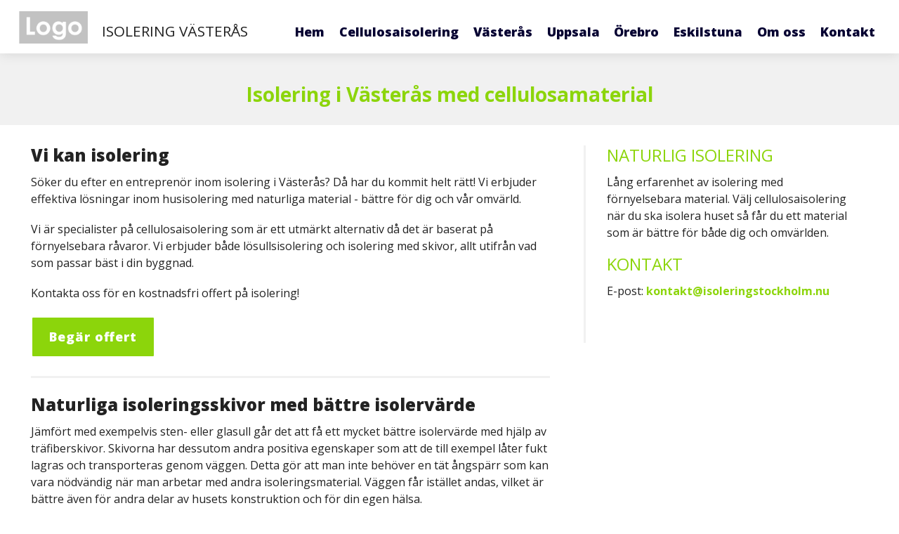

--- FILE ---
content_type: text/html; charset=utf-8
request_url: https://www.isoleringstockholm.nu/isolering-vasteras
body_size: 7595
content:
<!doctype html>
<html class="no-js" lang="SV-se">
    <head>

        <meta charset="utf-8">
        <meta http-equiv="x-ua-compatible" content="ie=edge">
        <title>Isolering Västerås | Naturlig cellulosaisolering</title>
        <meta name="viewport" content="width=device-width, initial-scale=1">


<link rel="stylesheet" href="https://css.staticjw.com/createdfiles/css-files/297306.css?m=8089">

<style>body{color:#222;font-family:'Open Sans',sans-serif;font-weight:400;line-height:1.5;}blockquote{border-left:3px solid #8cd50b;}h1,h2,h3,h4,h5,h6{font-family:'Open Sans',sans-serif;}.footerrubrik{color:#fff;font-family:'Open Sans',sans-serif;font-weight:800;font-size:1.25em;text-transform:none;border-bottom:0;}h2{color:#222;font-weight:900;font-size:1.5em;}h3{color:#222;font-weight:900;font-size:1.5em;}h4{color:#8cd50b;font-weight:400;font-size:1.5em;}.titeluppe{font-weight:400;font-style:normal;text-transform:uppercase;color:#222;margin-top:0.9em;font-size:1.6em;}header .left img{padding:8px;min-height:62px;margin-top:0;}.desktop-nav{padding-top:1.3em;}@media (min-width:641px){.mobile-nav-toggle{top:-12px;}}.site-header{box-shadow:0 2px 16px 0 rgba(0,0,0,0.1);}.desktop-nav a,.desktop-nav a:visited{color:#050031;font-weight:800;letter-spacing:0;text-transform:none;font-size:18px;padding-bottom:0;}.desktop-nav a:hover,.desktop-nav a:active{color:#17428c;border-bottom:3px solid #8cd50b;padding-bottom:0;}#home-slide-bg h2{font-weight:900;font-size:4em;color:#fff;}.small{font-size:2em;color:white;font-weight:400;}.buttons1{background-color:#8cd50b;color:#fff;text-transform:none;font-weight:800;letter-pacing:0;}.buttons1:hover{background-color:#acec3a;color:#fff;}input#contact-button{background-color:#8cd50b;color:#fff;font-weight:800;text-transform:none;}input#contact-button:hover{color:#fff;background-color:#acec3a;}.jumbotron-subpage{background-color:#f1f1f1;padding-top:115px;}.undersidatitel{font-weight:700;color:#8cd50b;text-transform:none;letter-spacing:0;font-size:1.75em;}aside{border-left:3px solid #f1f1f1;}a{color:#8cd50b;font-weight:700;}aside a:active,a:focus,a:hover{color:#acec3a;}footer p{color:#fff;}footer{background-color:#050031;padding-top:2.5em;padding-bottom:2.5em;color:#fff;}footer a{color:#8cd50b;text-transform:none;letter-spacing:0;font-weight:800;}footer a:hover{color:#f28e01;}footer ul a{color:#acec3a;text-transform:none;letter-spacing:0;font-weight:800;}footer .branding{color:#fff;}footer svg .st0{fill:#fff;}.cta-block .paragraph{color:#222;font-weight:800;font-size:1.75em;letter-spacing:0;margin-top:initial;}.cta-block{background-color:#f1f1f1;}input[type="color"],input[type="date"],input[type="datetime"],input[type="datetime-local"],input[type="email"],input[type="month"],input[type="number"],input[type="password"],input[type="search"],input[type="tel"],input[type="text"],input[type="time"],input[type="url"],input[type="week"],input:not([type]),textarea,select[multiple=multiple],textarea{padding:0.8em;margin:0 0 1em;}@media (max-width:1360px){.titeluppe{font-size:1.3em;padding-top:5px;}}@media (max-width:800px){#home-slide-bg-mob h2{font-weight:900;font-size:2.8em;}.small{font-size:1.6em;}.cta-block .paragraph{font-size:1.675em;}td{display:initial;}.bildtext{padding-top:120px;}}@media (max-width:600px){.bildtext{padding-top:60px;}#home-slide-bg-mob h2{padding-bottom:20px;font-size:2.4em;}.jumbotron-subpage{padding-top:25px;}.undersidatitel{font-size:24px;}h3{font-size:1.4em;}.titeluppe{font-size:1.53em;}}@media (max-width:340px){.bildtext{padding-top:50px;}#home-slide-bg-mob h2{font-size:2.4em;}.small{font-size:1.6em;}}.fottelefon{display:none;}hr{border:0;background:#f1f1f1;height:3px;}li{list-style-type:square;}.staff{max-width:74em;margin:2em auto;overflow:auto;}.staff .col{width:25%;float:left;padding:0.5em 0.5em;box-sizing:border-box;min-height:400px;}.staff .col:last-child{}@media (max-width:800px){.staff .col{width:33.33%;float:left;}.staff .col:nth-child(odd){padding-right:0.5em;}.staff .col:nth-child(even){padding-left:0.5em;}}@media (max-width:640px){.staff .col{width:80%;margin-left:auto;margin-right:auto;padding:0;float:none;margin-bottom:1em;}.staff .col:nth-child(odd){padding-right:0;}.staff .col:nth-child(even){padding-left:0;}}@media (max-width:375px){.staff .col{width:90%;}}@media (max-width:340px){.staff .col{width:100%;}}.portrait img{max-width:100%;border-radius:0;object-fit:cover;}.portrait{position:relative;line-height:0;padding:1px;}.portrait:hover .overlay{width:100%;left:0;background-color:rgba(241,241,241,1);}.overlay{position:absolute;top:60%;bottom:-10%;left:0;right:0;background-color:rgba(241,241,241,1);overflow:hidden;width:100%;height:40%;transition:.5s ease;}@media (max-width:1024px){.overlay{top:70%;height:60%;}}.overlaytext{color:#222;font-size:1em;font-weight:400;line-height:1.2;text-align:left;width:100%;}.overlaytext{padding:1em;}.overlaytext h4{color:#050031;font-size:1.1em;font-weight:800;text-transform:none;margin-bottom:0.2em;}.overlaytext p{font-size:0.8em;text-align:left;}.linki{position:absolute;bottom:1em;left:1em;display:inline-block;}.linki img{width:20px;vertical-align:middle;margin-right:0.5em;margin-top:-0.3em;}.staffhead{text-align:center;font-size:1.5em;margin-bottom:1.5em;}@media (max-width:640px){.overlay{background-color:rgba(241,241,241,1);opacity:1;top:60%;bottom:0;left:0;right:0;height:40%;}.staffhead{font-size:1.3em;margin-bottom:1.2em;}}</style>

	
    <link rel="icon" href="https://images.staticjw.com/iso/7596/favicon.ico" sizes="any">
    <meta charset="utf-8">
    <meta name="description" content="Vi är experter på naturlig, hållbar och effektiv isolering med naturliga material. Hör av dig om du är intresserad av naturlig husisolering i Västerås med omnejd">
    <link rel="preconnect" href="https://fonts.googleapis.com"> <link rel="preconnect" href="https://fonts.gstatic.com" crossorigin>
    <link href="https://fonts.googleapis.com/css2?family=Open+Sans:wght@400;700;800&display=swap" rel="stylesheet">
    <link rel="canonical" href="https://www.isoleringstockholm.nu/isolering-vasteras">






<script>(function(w,d,s,l,i){w[l]=w[l]||[];w[l].push({'gtm.start': new Date().getTime(),event:'gtm.js'});var f=d.getElementsByTagName(s)[0], j=d.createElement(s),dl=l!='dataLayer'?'&l='+l:'';j.async=true;j.src= 'https://www.googletagmanager.com/gtm.js?id='+i+dl;f.parentNode.insertBefore(j,f); })(window,document,'script','dataLayer','GTM-W6H78ZQ');</script>


    </head>

    <body>
<noscript><iframe src="https://www.googletagmanager.com/ns.html?id=GTM-W6H78ZQ" height="0" width="0" style="display:none;visibility:hidden"></iframe></noscript>
       <header class="site-header">
            
            <div class="branding" >

                <div class="right">

                 <div class="mobile-nav-toggle" id="mobile-nav-toggle">
                <span class="toggle-button">
                    <span class="top-line-wrapper">
                        <span class="line"></span>
                    </span>
			<span class="mid-line-wrapper">
                        <span class="line"></span>
                    </span>
                    <span class="bottom-line-wrapper">
                        <span class="line"></span>
                    </span>
                </span>
            </div>
            <nav class="mobile-nav" id="mobile-nav">
		
<ul id="nav">
    <li><a href="/">Hem</a></li>
    <li><a href="/cellulosaisolering">Cellulosaisolering</a></li>
    <li id="active"><a href="/isolering-vasteras">Västerås</a></li>
    <li><a href="/isolering-uppsala">Uppsala</a></li>
    <li><a href="/isolering-orebro">Örebro</a></li>
    <li><a href="/isolering-eskilstuna">Eskilstuna</a></li>
    <li><a href="/om-oss">Om oss</a></li>
    <li><a href="/kontakt">Kontakt</a></li>
</ul>
<p class="menutel">Tel: </p>
            </nav>  
             
                </div>
<div class="right2">
<nav class="desktop-nav" id="dektop-nav">
		
<ul id="nav">
    <li><a href="/">Hem</a></li>
    <li><a href="/cellulosaisolering">Cellulosaisolering</a></li>
    <li id="active"><a href="/isolering-vasteras">Västerås</a></li>
    <li><a href="/isolering-uppsala">Uppsala</a></li>
    <li><a href="/isolering-orebro">Örebro</a></li>
    <li><a href="/isolering-eskilstuna">Eskilstuna</a></li>
    <li><a href="/om-oss">Om oss</a></li>
    <li><a href="/kontakt">Kontakt</a></li>
</ul>
 

            </nav>
	</div>

                <div class="left">
                 <a href="/"><img src="https://uploads.staticjw.com/is/isoleringstockholm/logo.png" alt="logotyp"></div>
                   <div class="left">  

   

   

 <h1 class="titeluppe">Isolering Västerås</h3></a>
                        
                 
                </div>
            </div>
            
        </header>


	     	         <div class="jumbotron-subpage">
                 <h3 class="undersidatitel">Isolering i Västerås med cellulosamaterial</h1>
                 </div>

<main>
		

<div class="container">
<section class="intro">
<h2>Vi kan isolering</h2>
<p>Söker du efter en entreprenör inom isolering i Västerås? Då har du kommit helt rätt! Vi erbjuder effektiva lösningar inom husisolering med naturliga material - bättre för dig och vår omvärld.</p>
<p>Vi är specialister på cellulosaisolering som är ett utmärkt alternativ då det är baserat på förnyelsebara råvaror. Vi erbjuder både lösullsisolering och isolering med skivor, allt utifrån vad som passar bäst i din byggnad.</p>
<p>Kontakta oss för en kostnadsfri offert på isolering!</p>
<a style="color: white;" href="https://www.isoleringstockholm.nu/kontakt"><button class="buttons1">Begär offert</button></a><hr />
<h3>Naturliga isoleringsskivor med bättre isolervärde</h3>
<p>Jämfört med exempelvis sten- eller glasull går det att få ett mycket bättre isolervärde med hjälp av träfiberskivor. Skivorna har dessutom andra positiva egenskaper som att de till exempel låter fukt lagras och transporteras genom väggen. Detta gör att man inte behöver en tät ångspärr som kan vara nödvändig när man arbetar med andra isoleringsmaterial. Väggen får istället andas, vilket är bättre även för andra delar av husets konstruktion och för din egen hälsa.</p>
<p>Skivorna är lätta att montera och åldersbeständiga så att du inte behöver fundera på om de måste bytas ut efter några årtionden. De sitter där på plats och skyddar lika bra som när de var nya.</p>
<h3>Vi finns i Västerås</h3>
<p>Det kan vara knepigt att hitta en leverantör av isolering i sitt eget närområde. Du som bor i Västerås har tur för det är den stad där vi har vårt huvudkontor. Det betyder att vi kan komma ut med kort varsel för att ta en titt på din byggnad. Ring oss idag eller fyll i vårt <a href="https://www.isoleringstockholm.nu/kontakt">kontaktformulär</a> för att boka ett kostnadsfritt möte där vi tar en titt på ditt behov av isolering. Välkommen!</p>
<h3>Isolera vind – frågor och svar</h3>
<p><strong>Hur märker jag att min vind är för dåligt isolerad?</strong></p>
<p>Det enklaste sättet är att gå upp och titta på vinden. Rekommendationen är att ha minst 500 millimeter lösull på vinden. En annan metod är att hålla utkik efter snösmältning på yttertaket och om det bildas istappar. Fotografering med värmekamera är också en effektiv metod om du vill veta hur stort värmeläckaget är i ditt hus.</p>
<p><strong>Måste jag ta bort min befintliga isolering innan jag isolerar med lösull?</strong></p>
<p>Oftast behöver man inte göra det. Har du till exempel det vanligt förekommande isoleringsmaterialet spån på vinden går det oftast att lägga lösullen direkt på spånet. Men detta förutsätter självklart att du inte haft några problem med fukt och mögel sedan tidigare.</p>
<p><strong>Kommer det att löna sig att isolera vinden på mitt hus?</strong></p>
<p>I ett hus som är byggt på 80-talet eller tidigare kommer en nyisolerad vind att leda till tydliga energibesparingar. Återbetalningstiden beräknas till cirka tre år i genomsnitt. Efter denna tid är investeringen i ny isolering en ren besparing. Men då måste arbetet vara korrekt utfört av utbildade och kompetenta yrkesutövare som oss.</p>
<p><strong>Måste vinden förberedas på något speciellt sätt innan isoleringen?</strong></p>
<p>Det viktigaste är framkomlighet. Är vinden väldigt rörig med gamla möbler och annat lösöre överallt är det bäst att du röjer upp lite först. Det gäller att en person kan komma in med slangen. Gammal isolering är inget problem då lösullen ofta kan läggas direkt ovanpå den. Men om det ska monteras exempelvis takfotsventilation måste dessa ytor vara rena från skräp.</p>
<p>Blir det varmare inomhus på sommaren om man tilläggsisolerar? Nej, det är faktiskt precis tvärtom. Inomhusklimatet blir behagligare med lösullsisolering på vinden. Huset blir svalare på sommaren och varmare på vintern. I ett dåligt isolerat hus är det precis tvärtom.</p>
<p><img src="https://uploads.staticjw.com/is/isoleringstockholm/hunton_box_2.jpg" alt="isolering Västerås" /></p>
</section>
<aside>
<h4>NATURLIG ISOLERING</h4>
<p>Lång erfarenhet av isolering med förnyelsebara material. Välj cellulosaisolering när du ska isolera huset så får du ett material som är bättre för både dig och omvärlden.</p>
<h4>KONTAKT</h4>
<p>E-post: <a href="/cdn-cgi/l/email-protection#781317160c19130c38110b17141d0a11161f0b0c171b131017141556160d"><span class="__cf_email__" data-cfemail="8ce7e3e2f8ede7f8cce5ffe3e0e9fee5e2ebfff8e3efe7e4e3e0e1a2e2f9">[email&#160;protected]</span></a></p>
<p> </p>
</aside></div>
<section class="cta-block">
<div class="inner">
<div class="paragraph">Bättre inneklimat med bättre isolering – vi isolerar ditt hus i Västerås!</div>
<p><a style="color: white;" href="https://www.isoleringstockholm.nu/kontakt"><button class="buttons1">Kontakta oss</button></a></p>
</div>
</section>

         
            </main>
            <footer>
                <div class="row">
                    <div class="col-1">
                       <p class="footerrubrik">Om företaget</p>
                        <p>Vi arbetar med isoleringsmaterial baserade på träfiber. Det betyder att du får en mycket erfaren leverantör som vet vilka material som fungerar bäst i olika sammanhang. Välkommen att anlita oss för att isolera ditt hus.</p>
                    </div>
                    <div class="col-2">
                        <p class="footerrubrik">Kontakta oss</p>
                        <p class="fotepost">E-post: <a href="/cdn-cgi/l/email-protection#345f5b5a40555f40745d475b5851465d5a5347405b575f5c5b58591a5a41"><span class="__cf_email__" data-cfemail="1f7470716b7e746b5f766c70737a6d7671786c6b707c747770737231716a">[email&#160;protected]</span></a></p>
<p class="fottelefon">Tel: </p>
                    </div>
                    <div class="col-3">
                        
 <p class="footerrubrik">Meny</p>
                        
<ul id="nav">
    <li><a href="/">Hem</a></li>
    <li><a href="/cellulosaisolering">Cellulosaisolering</a></li>
    <li id="active"><a href="/isolering-vasteras">Västerås</a></li>
    <li><a href="/isolering-uppsala">Uppsala</a></li>
    <li><a href="/isolering-orebro">Örebro</a></li>
    <li><a href="/isolering-eskilstuna">Eskilstuna</a></li>
    <li><a href="/om-oss">Om oss</a></li>
    <li><a href="/kontakt">Kontakt</a></li>
</ul>

                    </div>
                </div>
                <div class="row branding">
                    <div class="left">
                        
               
                     <svg version="1.1" id="Layer_1"  x="0px" y="0px"
	 viewBox="0 0 727.9 87.1"  xml:space="preserve"> 
<style type="text/css">
	.st0{fill:#c2c2c2;}
</style>
<path class="st0" d="M0,44.1C0,18.6,16.8,0.8,41.9,0.8c11.3,0,22.7,3.4,31.8,12.6l-4.8,4.3c-7.7-7.4-16.7-10.4-27-10.4
	C21.5,7.2,7.1,21.9,7.1,44.1c0,21.5,14,36.6,34.9,36.6c10.3,0,19.3-2.8,26.3-8.3V50.3H39.8v-6.2H75V76c-8.2,7.2-19.9,11-33,11
	C17.5,87,0,70,0,44.1z"/>
<path class="st0" d="M89.6,1.4h50.9v6.2h-44V41H133v6.2H96.4v33.1H143v6.2H89.6V1.4z"/>
<path class="st0" d="M154,1.4h6.7l53.9,73.8h0.2V1.4h6.7v85.2h-6.8L161,13.2h-0.1v73.3H154V1.4z"/>
<path class="st0" d="M237.8,1.4h50.9v6.2h-44V41h36.6v6.2h-36.6v33.1h46.6v6.2h-53.4V1.4z"/>
<path class="st0" d="M302.3,1.4h29.2c19.1,0,27.4,10.8,27.4,25.2c0,15.2-9,23.2-23.3,25l25,35h-8.3L328,52.1h-18.8v34.4h-6.8V1.4z
	 M329.1,45.8c16.3,0,22.7-8.3,22.7-19.2c0-12.6-8-19-20.9-19h-21.7v38.2H329.1z"/>
<path class="st0" d="M397.9,1.4h7.2L438,86.6h-7.2L422,63.6h-40.8l-8.6,22.9h-7.2L397.9,1.4z M419.8,57.5l-18.1-48h-0.2l-18.1,48
	H419.8z"/>
<path class="st0" d="M542.7,1.4h6.8v85.2h-6.8V1.4z"/>
<path class="st0" d="M563.1,43.8c0-25.6,18.4-43.1,42.4-43.1c23.5,0,42.1,17.3,42.1,43.1c0,25.9-18.6,43.3-42.1,43.3
	C581.5,87.2,563.1,69.5,563.1,43.8z M640.5,43.8c0-21.8-15.7-36.6-35-36.6c-19.9,0-35.4,15.1-35.4,36.6c0,21.7,15.5,36.8,35.4,36.8
	C624.8,80.7,640.5,65.8,640.5,43.8z"/>
<path class="st0" d="M660.4,1.4h6.7l53.9,73.8h0.2V1.4h6.7v85.2h-6.8l-53.8-73.3h-0.1v73.3h-6.8V1.4z"/>
<g>
	<path class="st0" d="M528.7,80.6c0.2-0.4,0.1-0.5-0.8-1.7c-5.4-6.1-10.4-11.9-14.4-16.4c-3.9-4.4-10.2-10.2-13.8-12.9
		c-1.8-1.4-6.1-4.4-7.5-5.5c-0.4-0.3-0.5-0.4-0.5-0.6c0.1-0.2,0.3-0.3,0.6-0.5c2.3-1.7,5.1-3.5,7.6-5.4c3.6-2.7,9.8-8.7,13.7-13
		c4.7-5.2,7.6-8.7,14.3-16.4c1-1.2,1.1-1.3,0.8-1.7c-1.8-2.8-3.7-4.6-6.4-6.4c-0.4-0.2-0.5-0.1-1.7,0.8
		c-6.1,5.4-11.9,10.4-16.4,14.4c-4.4,3.9-10.2,10.2-12.9,13.8c-1.4,1.8-5.7,7.7-5.7,7.7c-0.2,0.3-0.4,0.4-0.6,0.2
		c-0.1-0.1-0.2-0.2-0.3-0.4c-1.7-2.3-3.4-5-5.3-7.5c-2.7-3.6-8.7-9.8-13-13.7c-5.2-4.7-8.7-7.6-16.4-14.3c-1.2-1-1.3-1.1-1.7-0.8
		c-2.8,1.8-4.6,3.7-6.4,6.4c-0.2,0.4-0.1,0.5,0.8,1.7c5.4,6.1,10.4,11.9,14.4,16.4c3.9,4.4,10.2,10.2,13.8,12.9
		c1.8,1.4,6.1,4.5,7.6,5.5c0.2,0.1,0.3,0.2,0.4,0.3c0.1,0.1-0.1,0.3-0.5,0.6c-2.3,1.7-5.1,3.5-7.6,5.4c-3.6,2.7-9.8,8.7-13.7,13
		c-4.7,5.2-7.6,8.7-14.3,16.4c-1,1.2-1.1,1.3-0.8,1.7c1.8,2.8,3.7,4.6,6.4,6.4c0.4,0.2,0.5,0.1,1.7-0.8c6.1-5.4,11.9-10.4,16.4-14.4
		c4.4-3.9,10.2-10.2,12.9-13.8c1.4-1.8,4.5-6,5.6-7.5c0.2-0.3,0.4-0.5,0.5-0.5c0.1,0,0.4,0.4,0.6,0.7c1.7,2.3,3.4,5,5.3,7.5
		c2.7,3.6,8.7,9.8,13,13.7c5.2,4.7,8.7,7.6,16.4,14.3c1.2,1,1.3,1.1,1.7,0.8C525.1,85.1,526.9,83.3,528.7,80.6z"/>
</g>
</svg>
                        <span>© 2025. Alla rättigheter förbehållna.</span>
                    </div>
                </div>
            </footer>
       
	 <script data-cfasync="false" src="/cdn-cgi/scripts/5c5dd728/cloudflare-static/email-decode.min.js"></script><script>      var __fs_conf = __fs_conf || [];     __fs_conf.push(['setAdv',{'id': '23bcd02f-813e-412a-b501-444d789e525f'}]);</script><script src="//analytics.freespee.com/js/external/fs.js"></script>    
<script>(function() { var global_id = '1mzaopcj'; var property_id = 301689;
    var url = encodeURIComponent(window.location.href.split('#')[0]); var referrer = encodeURIComponent(document.referrer);
    var x = document.createElement('script'), s = document.getElementsByTagName('script')[0];
    x.src = 'https://redistats.com/track.js?gid='+global_id+'&pid='+property_id+'&url='+url+'&referrer='+referrer; s.parentNode.insertBefore(x, s); })(); </script>

       
<script src="https://ajax.googleapis.com/ajax/libs/jquery/3.6.0/jquery.min.js"></script>
   <script>
           !function(a){	
		a("#mobile-nav-toggle").click(function(){		
		a(this).toggleClass("active"),
		a("#mobile-nav").toggleClass("active")
	        })
}(jQuery);
       </script>

	<script src="https://cdnjs.cloudflare.com/ajax/libs/jquery-backstretch/2.1.18/jquery.backstretch.min.js"></script>

<script>
$( document ).ready(function() {
$("#home-slide-bg").backstretch(["https://uploads.staticjw.com/is/isoleringstockholm/iso_head.jpg"], {isVideo: true, fade:750, duration:  5000});
$("#next").click(function (e) {
        e.preventDefault();
        $("#home-slide-bg").backstretch("next");
	
});

$("#prev").click(function (e) {
        e.preventDefault();
        $("#home-slide-bg").backstretch("prev");
	
});

});  
</script>

<script>
$( document ).ready(function() {
$("#home-slide-bg-mob").backstretch(["https://uploads.staticjw.com/is/isoleringstockholm/iso_head.jpg"], {fade:750, duration:  8000});


});  
</script>

<script> var acc = document.getElementsByClassName("accordion"); var i;  for (i = 0; i < acc.length; i++) {   acc[i].addEventListener("click", function() {     this.classList.toggle("activeacc");     var panel = this.nextElementSibling;     if (panel.style.maxHeight) {       panel.style.maxHeight = null;     } else {       panel.style.maxHeight = panel.scrollHeight + "px";     }    }); } </script>
    <script defer src="https://static.cloudflareinsights.com/beacon.min.js/vcd15cbe7772f49c399c6a5babf22c1241717689176015" integrity="sha512-ZpsOmlRQV6y907TI0dKBHq9Md29nnaEIPlkf84rnaERnq6zvWvPUqr2ft8M1aS28oN72PdrCzSjY4U6VaAw1EQ==" data-cf-beacon='{"version":"2024.11.0","token":"3a3a35e225c644d1821fde8840a9356d","r":1,"server_timing":{"name":{"cfCacheStatus":true,"cfEdge":true,"cfExtPri":true,"cfL4":true,"cfOrigin":true,"cfSpeedBrain":true},"location_startswith":null}}' crossorigin="anonymous"></script>
</body>
</html><!-- Page generated in 0.00468 seconds at 16 Dec 05:53 -->